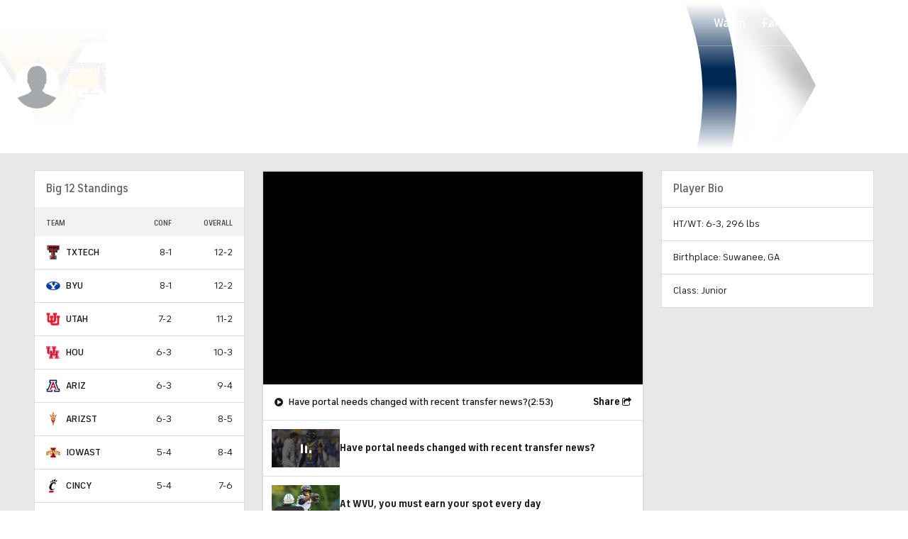

--- FILE ---
content_type: image/svg+xml
request_url: https://sports.cbsimg.net/fly/images/team-logos/531.svg
body_size: 2643
content:
<?xml version="1.0" encoding="UTF-8" standalone="no"?>
<svg width="250px" height="250px" viewBox="0 0 250 250" version="1.1" xmlns="http://www.w3.org/2000/svg" xmlns:xlink="http://www.w3.org/1999/xlink">
    <!-- Generator: Sketch 47.1 (45422) - http://www.bohemiancoding.com/sketch -->
    <title>CINCY</title>
    <desc>Created with Sketch.</desc>
    <defs></defs>
    <g id="Page-1" stroke="none" stroke-width="1" fill="none" fill-rule="evenodd">
        <g id="CINCY" fill-rule="nonzero">
            <g id="Cincinnati_Bearcats_logo" transform="translate(44.000000, 0.000000)">
                <g id="Group" transform="translate(81.117021, 124.237589) scale(-1, 1) rotate(-180.000000) translate(-81.117021, -124.237589) translate(1.329787, 0.124113)">
                    <g transform="translate(1.795833, 1.795833)" id="Shape">
                        <polygon fill="#E00122" points="78.9007092 1.44060284 2.2052305 1.44060284 11.3475177 32.6906028 88.0429965 32.6906028"></polygon>
                        <path d="M130.326241,42.9248625 C113.788121,42.5126285 88.2801418,60.4269902 84.8368794,78.8840824 C83.8727837,84.101281 85.2144858,88.01582 87.960461,90.2011037 C88.9001773,91.2183909 90.1044326,91.9409086 91.5828014,92.2511037 C96.1994681,93.226281 101.485638,91.6690469 105.995745,88.1716711 C109.078723,85.778054 111.78883,82.4911746 113.659397,78.4995079 C114.898316,75.8443661 115.707624,73.3995079 116.104255,71.1787633 C116.671631,68.0603235 116.480887,65.3961391 115.740638,63.2484441 C115.299592,61.9829299 114.680266,60.898976 113.915638,60.003586 C113.15766,59.1170611 112.247163,58.4219725 111.238688,57.9188342 C109.888954,57.2561569 108.440106,56.9058377 106.906418,56.8349157 C108.894362,55.8553058 111.007128,55.336281 113.070603,55.4116356 C114.741702,55.4670434 116.258014,55.8992242 117.565638,56.6306072 C117.583369,56.6461214 117.618688,56.6601125 117.645284,56.6756267 C118.117358,55.5940664 118.641525,54.5584281 119.224415,53.5589601 C122.008103,48.8447757 126.020514,45.1233218 130.357926,43.0798821 L130.324238,42.9256267 L130.326241,42.9248625 Z M85.214539,53.4211391 C71.5996454,55.9409973 53.8953901,74.4459618 54.2695035,89.6959618 C54.3714539,94.0266356 56.1664894,96.917593 58.7817376,98.1941888 C59.7347518,98.8480008 60.8404255,99.2192242 62.0992908,99.2192242 C66.0510638,99.2236569 70.1132979,97.089437 73.2051418,93.5433377 C75.3129433,91.123125 76.9689716,88.0459973 77.8179078,84.5465292 C78.3830674,82.2238342 78.5995745,80.143515 78.5485993,78.306281 C78.4710284,75.7264938 77.864734,73.6374867 76.8829078,72.041742 C76.3110993,71.1108909 75.6057624,70.3538874 74.8189007,69.7665647 C74.0387589,69.1925399 73.1775887,68.7840469 72.2665957,68.5579831 C71.0476241,68.2521321 69.7926596,68.2177703 68.5403546,68.4194547 C69.9964716,67.3046498 71.6268794,66.545164 73.34,66.2481781 C74.7163298,66.0154654 76.0267021,66.1006604 77.2323759,66.4663519 C77.2567553,66.4730895 77.278227,66.4794725 77.2981738,66.4905895 C77.4976418,65.5486569 77.7554255,64.6386391 78.0634929,63.7409441 C79.5040957,59.5654122 82.115266,55.9593838 85.273422,53.6012278 L85.2145567,53.4211569 L85.214539,53.4211391 Z M148.851064,66.9060682 C137.521809,67.2047739 122.833333,73.9622739 117.826241,83.9023448 C116.062057,87.3842597 116.170248,90.4225576 117.566525,92.5147562 C117.987624,93.4323094 118.651135,94.181281 119.58195,94.6998625 C122.507482,96.3310682 126.434433,96.3015647 130.213333,94.7656604 C132.804113,93.7062633 135.333901,91.9401285 137.437092,89.5089228 C138.846667,87.891015 139.888156,86.3291356 140.619539,84.8442065 C141.672287,82.7630008 142.094078,80.8479299 142.049752,79.1856959 C142.016507,78.206086 141.818706,77.3094547 141.481826,76.5225753 C141.153812,75.7468661 140.689911,75.0634086 140.107021,74.5071498 C139.337961,73.7624689 138.4175,73.2225221 137.402411,72.8656959 C138.969344,72.5775753 140.485922,72.6439228 141.880071,73.1115647 C142.999309,73.4861214 143.925816,74.1066888 144.650461,74.8846143 C144.67484,74.9067774 144.698936,74.9185505 144.698936,74.9296321 C145.250798,74.2691711 145.819982,73.6472207 146.433901,73.0665115 C149.248617,70.3626108 152.67344,68.5815824 155.977872,67.9897384 L155.995248,67.7715647 C153.898617,67.1120789 151.465461,66.8368838 148.851099,66.90582 L148.851064,66.9060682 Z M49.8333333,75.3211391 C39.5251773,78.7097916 27.8102837,94.7236214 29.7819149,106.314047 C30.3404255,109.605182 32.0519504,111.62043 34.2283688,112.311919 C35.039539,112.710855 35.942961,112.874313 36.9225177,112.741334 C39.9987589,112.320235 42.9175532,110.259951 44.9255319,107.221299 C46.304078,105.148958 47.2510638,102.621831 47.5193262,99.8624335 C47.6966312,98.0251994 47.6466312,96.4149157 47.4050532,95.0142065 C47.0593085,93.0617242 46.3503723,91.5305186 45.4172872,90.4223625 C44.8676418,89.7685505 44.2373759,89.2643484 43.5679965,88.8986391 C42.8942376,88.5484618 42.1753191,88.327664 41.4417553,88.2545257 C40.4643617,88.1547916 39.4823582,88.2642774 38.529344,88.5523448 C39.5421986,87.5417065 40.7238475,86.7866356 42.027039,86.3810682 C43.064273,86.0508377 44.0945922,85.9829654 45.0674645,86.1248094 C45.0896277,86.1336746 45.1120745,86.1329654 45.129805,86.1352703 C45.1785638,85.4016711 45.2731738,84.6716711 45.417234,83.9535328 C46.077695,80.6092065 47.7161702,77.5799512 49.9191844,75.4345611 L49.8326064,75.3202881 L49.8333333,75.3211391 Z M92.2535461,103.253763 C52.3741135,103.253763 18.7535461,138.964756 10.9503546,176.21121 C1.95212766,219.17043 28.181383,245.361919 57.8049645,244.805182 C89.5177305,244.200129 104.590426,210.198799 107.200355,203.204118 L106.898936,203.158019 C96.0234043,221.117238 79.822695,227.50199 72.7304965,227.50199 C42.6560284,227.50199 42.3865248,197.661565 48.822695,173.805182 C57.7166667,140.819366 71.6950355,120.326458 92.0851064,120.326458 C99.4698582,120.326458 110.10461,125.548976 112.471631,149.159792 L112.890656,149.208267 C114.845443,143.722806 124.592074,112.167487 124.592074,112.167487 C114.915656,106.819614 105.065479,103.253834 92.255195,103.253834 L92.2535461,103.253763 Z" fill="#000000" transform="translate(82.574477, 143.865883) scale(-1, 1) rotate(-180.000000) translate(-82.574477, -143.865883) "></path>
                    </g>
                </g>
            </g>
        </g>
    </g>
</svg>